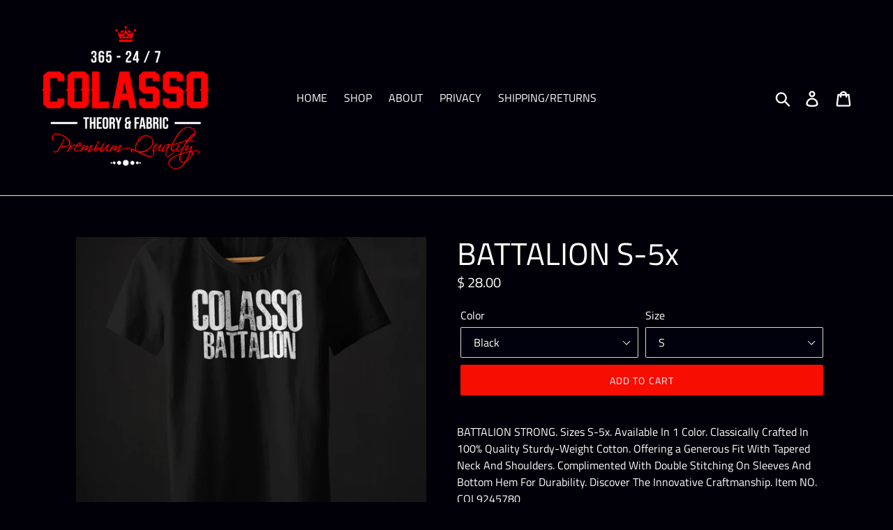

--- FILE ---
content_type: text/html; charset=utf-8
request_url: https://www.colasso.net/products/battalion-s-5x
body_size: 17547
content:
<!doctype html>
<!--[if IE 9]> <html class="ie9 no-js" lang="en"> <![endif]-->
<!--[if (gt IE 9)|!(IE)]><!--> <html class="no-js" lang="en"> <!--<![endif]-->
<head>
  <meta charset="utf-8">
  <meta http-equiv="X-UA-Compatible" content="IE=edge,chrome=1">
  <meta name="viewport" content="width=device-width,initial-scale=1">
  <meta name="theme-color" content="#f80d03">
  <link rel="canonical" href="https://www.colasso.net/products/battalion-s-5x"><link rel="shortcut icon" href="//www.colasso.net/cdn/shop/files/new_logo_black_32x32.png?v=1613721754" type="image/png"><title>BATTALION S-5x
&ndash; Colasso</title><meta name="description" content="BATTALION STRONG. Sizes S-5x. Available In 1 Color. Classically Crafted In 100% Quality Sturdy-Weight Cotton. Offering a Generous Fit With Tapered Neck And Shoulders. Complimented With Double Stitching On Sleeves And Bottom Hem For Durability. Discover The Innovative Craftmanship. Item NO. COL9245780 "><!-- /snippets/social-meta-tags.liquid -->




<meta property="og:site_name" content="Colasso">
<meta property="og:url" content="https://www.colasso.net/products/battalion-s-5x">
<meta property="og:title" content="BATTALION S-5x">
<meta property="og:type" content="product">
<meta property="og:description" content="BATTALION STRONG. Sizes S-5x. Available In 1 Color. Classically Crafted In 100% Quality Sturdy-Weight Cotton. Offering a Generous Fit With Tapered Neck And Shoulders. Complimented With Double Stitching On Sleeves And Bottom Hem For Durability. Discover The Innovative Craftmanship. Item NO. COL9245780 ">

  <meta property="og:price:amount" content="28.00">
  <meta property="og:price:currency" content="USD">

<meta property="og:image" content="http://www.colasso.net/cdn/shop/files/b482f9a1-9181-4f05-b5b3-1a53c3d79330_1200x1200.png?v=1760290082">
<meta property="og:image:secure_url" content="https://www.colasso.net/cdn/shop/files/b482f9a1-9181-4f05-b5b3-1a53c3d79330_1200x1200.png?v=1760290082">


  <meta name="twitter:site" content="@colasso365">

<meta name="twitter:card" content="summary_large_image">
<meta name="twitter:title" content="BATTALION S-5x">
<meta name="twitter:description" content="BATTALION STRONG. Sizes S-5x. Available In 1 Color. Classically Crafted In 100% Quality Sturdy-Weight Cotton. Offering a Generous Fit With Tapered Neck And Shoulders. Complimented With Double Stitching On Sleeves And Bottom Hem For Durability. Discover The Innovative Craftmanship. Item NO. COL9245780 ">


  <link href="//www.colasso.net/cdn/shop/t/6/assets/theme.scss.css?v=147576150776363239401760293695" rel="stylesheet" type="text/css" media="all" />

  <script>
    var theme = {
      strings: {
        addToCart: "Add to cart",
        soldOut: "Sold out",
        unavailable: "Unavailable",
        regularPrice: "Regular price",
        sale: "Sale",
        showMore: "Show More",
        showLess: "Show Less",
        addressError: "Error looking up that address",
        addressNoResults: "No results for that address",
        addressQueryLimit: "You have exceeded the Google API usage limit. Consider upgrading to a \u003ca href=\"https:\/\/developers.google.com\/maps\/premium\/usage-limits\"\u003ePremium Plan\u003c\/a\u003e.",
        authError: "There was a problem authenticating your Google Maps account.",
        newWindow: "Opens in a new window.",
        external: "Opens external website.",
        newWindowExternal: "Opens external website in a new window."
      },
      moneyFormat: "$ {{amount}}"
    }

    document.documentElement.className = document.documentElement.className.replace('no-js', 'js');
  </script>

  <!--[if (lte IE 9) ]><script src="//www.colasso.net/cdn/shop/t/6/assets/match-media.min.js?v=22265819453975888031533575555" type="text/javascript"></script><![endif]--><!--[if (gt IE 9)|!(IE)]><!--><script src="//www.colasso.net/cdn/shop/t/6/assets/lazysizes.js?v=68441465964607740661533575555" async="async"></script><!--<![endif]-->
  <!--[if lte IE 9]><script src="//www.colasso.net/cdn/shop/t/6/assets/lazysizes.min.js?v=165"></script><![endif]-->

  <!--[if (gt IE 9)|!(IE)]><!--><script src="//www.colasso.net/cdn/shop/t/6/assets/vendor.js?v=121857302354663160541533575556" defer="defer"></script><!--<![endif]-->
  <!--[if lte IE 9]><script src="//www.colasso.net/cdn/shop/t/6/assets/vendor.js?v=121857302354663160541533575556"></script><![endif]-->

  <!--[if (gt IE 9)|!(IE)]><!--><script src="//www.colasso.net/cdn/shop/t/6/assets/theme.js?v=34611478454016113181639150093" defer="defer"></script><!--<![endif]-->
  <!--[if lte IE 9]><script src="//www.colasso.net/cdn/shop/t/6/assets/theme.js?v=34611478454016113181639150093"></script><![endif]-->

  <script>window.performance && window.performance.mark && window.performance.mark('shopify.content_for_header.start');</script><meta id="shopify-digital-wallet" name="shopify-digital-wallet" content="/9068856/digital_wallets/dialog">
<meta name="shopify-checkout-api-token" content="01f5a9d3f621ed211671c546c3378c22">
<meta id="in-context-paypal-metadata" data-shop-id="9068856" data-venmo-supported="true" data-environment="production" data-locale="en_US" data-paypal-v4="true" data-currency="USD">
<link rel="alternate" type="application/json+oembed" href="https://www.colasso.net/products/battalion-s-5x.oembed">
<script async="async" src="/checkouts/internal/preloads.js?locale=en-US"></script>
<link rel="preconnect" href="https://shop.app" crossorigin="anonymous">
<script async="async" src="https://shop.app/checkouts/internal/preloads.js?locale=en-US&shop_id=9068856" crossorigin="anonymous"></script>
<script id="apple-pay-shop-capabilities" type="application/json">{"shopId":9068856,"countryCode":"US","currencyCode":"USD","merchantCapabilities":["supports3DS"],"merchantId":"gid:\/\/shopify\/Shop\/9068856","merchantName":"Colasso","requiredBillingContactFields":["postalAddress","email"],"requiredShippingContactFields":["postalAddress","email"],"shippingType":"shipping","supportedNetworks":["visa","masterCard","amex","discover","elo","jcb"],"total":{"type":"pending","label":"Colasso","amount":"1.00"},"shopifyPaymentsEnabled":true,"supportsSubscriptions":true}</script>
<script id="shopify-features" type="application/json">{"accessToken":"01f5a9d3f621ed211671c546c3378c22","betas":["rich-media-storefront-analytics"],"domain":"www.colasso.net","predictiveSearch":true,"shopId":9068856,"locale":"en"}</script>
<script>var Shopify = Shopify || {};
Shopify.shop = "colasso.myshopify.com";
Shopify.locale = "en";
Shopify.currency = {"active":"USD","rate":"1.0"};
Shopify.country = "US";
Shopify.theme = {"name":"Debut","id":32757448767,"schema_name":"Debut","schema_version":"7.1.0","theme_store_id":796,"role":"main"};
Shopify.theme.handle = "null";
Shopify.theme.style = {"id":null,"handle":null};
Shopify.cdnHost = "www.colasso.net/cdn";
Shopify.routes = Shopify.routes || {};
Shopify.routes.root = "/";</script>
<script type="module">!function(o){(o.Shopify=o.Shopify||{}).modules=!0}(window);</script>
<script>!function(o){function n(){var o=[];function n(){o.push(Array.prototype.slice.apply(arguments))}return n.q=o,n}var t=o.Shopify=o.Shopify||{};t.loadFeatures=n(),t.autoloadFeatures=n()}(window);</script>
<script>
  window.ShopifyPay = window.ShopifyPay || {};
  window.ShopifyPay.apiHost = "shop.app\/pay";
  window.ShopifyPay.redirectState = null;
</script>
<script id="shop-js-analytics" type="application/json">{"pageType":"product"}</script>
<script defer="defer" async type="module" src="//www.colasso.net/cdn/shopifycloud/shop-js/modules/v2/client.init-shop-cart-sync_BdyHc3Nr.en.esm.js"></script>
<script defer="defer" async type="module" src="//www.colasso.net/cdn/shopifycloud/shop-js/modules/v2/chunk.common_Daul8nwZ.esm.js"></script>
<script type="module">
  await import("//www.colasso.net/cdn/shopifycloud/shop-js/modules/v2/client.init-shop-cart-sync_BdyHc3Nr.en.esm.js");
await import("//www.colasso.net/cdn/shopifycloud/shop-js/modules/v2/chunk.common_Daul8nwZ.esm.js");

  window.Shopify.SignInWithShop?.initShopCartSync?.({"fedCMEnabled":true,"windoidEnabled":true});

</script>
<script>
  window.Shopify = window.Shopify || {};
  if (!window.Shopify.featureAssets) window.Shopify.featureAssets = {};
  window.Shopify.featureAssets['shop-js'] = {"shop-cart-sync":["modules/v2/client.shop-cart-sync_QYOiDySF.en.esm.js","modules/v2/chunk.common_Daul8nwZ.esm.js"],"init-fed-cm":["modules/v2/client.init-fed-cm_DchLp9rc.en.esm.js","modules/v2/chunk.common_Daul8nwZ.esm.js"],"shop-button":["modules/v2/client.shop-button_OV7bAJc5.en.esm.js","modules/v2/chunk.common_Daul8nwZ.esm.js"],"init-windoid":["modules/v2/client.init-windoid_DwxFKQ8e.en.esm.js","modules/v2/chunk.common_Daul8nwZ.esm.js"],"shop-cash-offers":["modules/v2/client.shop-cash-offers_DWtL6Bq3.en.esm.js","modules/v2/chunk.common_Daul8nwZ.esm.js","modules/v2/chunk.modal_CQq8HTM6.esm.js"],"shop-toast-manager":["modules/v2/client.shop-toast-manager_CX9r1SjA.en.esm.js","modules/v2/chunk.common_Daul8nwZ.esm.js"],"init-shop-email-lookup-coordinator":["modules/v2/client.init-shop-email-lookup-coordinator_UhKnw74l.en.esm.js","modules/v2/chunk.common_Daul8nwZ.esm.js"],"pay-button":["modules/v2/client.pay-button_DzxNnLDY.en.esm.js","modules/v2/chunk.common_Daul8nwZ.esm.js"],"avatar":["modules/v2/client.avatar_BTnouDA3.en.esm.js"],"init-shop-cart-sync":["modules/v2/client.init-shop-cart-sync_BdyHc3Nr.en.esm.js","modules/v2/chunk.common_Daul8nwZ.esm.js"],"shop-login-button":["modules/v2/client.shop-login-button_D8B466_1.en.esm.js","modules/v2/chunk.common_Daul8nwZ.esm.js","modules/v2/chunk.modal_CQq8HTM6.esm.js"],"init-customer-accounts-sign-up":["modules/v2/client.init-customer-accounts-sign-up_C8fpPm4i.en.esm.js","modules/v2/client.shop-login-button_D8B466_1.en.esm.js","modules/v2/chunk.common_Daul8nwZ.esm.js","modules/v2/chunk.modal_CQq8HTM6.esm.js"],"init-shop-for-new-customer-accounts":["modules/v2/client.init-shop-for-new-customer-accounts_CVTO0Ztu.en.esm.js","modules/v2/client.shop-login-button_D8B466_1.en.esm.js","modules/v2/chunk.common_Daul8nwZ.esm.js","modules/v2/chunk.modal_CQq8HTM6.esm.js"],"init-customer-accounts":["modules/v2/client.init-customer-accounts_dRgKMfrE.en.esm.js","modules/v2/client.shop-login-button_D8B466_1.en.esm.js","modules/v2/chunk.common_Daul8nwZ.esm.js","modules/v2/chunk.modal_CQq8HTM6.esm.js"],"shop-follow-button":["modules/v2/client.shop-follow-button_CkZpjEct.en.esm.js","modules/v2/chunk.common_Daul8nwZ.esm.js","modules/v2/chunk.modal_CQq8HTM6.esm.js"],"lead-capture":["modules/v2/client.lead-capture_BntHBhfp.en.esm.js","modules/v2/chunk.common_Daul8nwZ.esm.js","modules/v2/chunk.modal_CQq8HTM6.esm.js"],"checkout-modal":["modules/v2/client.checkout-modal_CfxcYbTm.en.esm.js","modules/v2/chunk.common_Daul8nwZ.esm.js","modules/v2/chunk.modal_CQq8HTM6.esm.js"],"shop-login":["modules/v2/client.shop-login_Da4GZ2H6.en.esm.js","modules/v2/chunk.common_Daul8nwZ.esm.js","modules/v2/chunk.modal_CQq8HTM6.esm.js"],"payment-terms":["modules/v2/client.payment-terms_MV4M3zvL.en.esm.js","modules/v2/chunk.common_Daul8nwZ.esm.js","modules/v2/chunk.modal_CQq8HTM6.esm.js"]};
</script>
<script id="__st">var __st={"a":9068856,"offset":-18000,"reqid":"40f2cac1-a1a9-42cb-bc43-8e9588baa468-1768988496","pageurl":"www.colasso.net\/products\/battalion-s-5x","u":"e01bf4d83289","p":"product","rtyp":"product","rid":7980433342534};</script>
<script>window.ShopifyPaypalV4VisibilityTracking = true;</script>
<script id="captcha-bootstrap">!function(){'use strict';const t='contact',e='account',n='new_comment',o=[[t,t],['blogs',n],['comments',n],[t,'customer']],c=[[e,'customer_login'],[e,'guest_login'],[e,'recover_customer_password'],[e,'create_customer']],r=t=>t.map((([t,e])=>`form[action*='/${t}']:not([data-nocaptcha='true']) input[name='form_type'][value='${e}']`)).join(','),a=t=>()=>t?[...document.querySelectorAll(t)].map((t=>t.form)):[];function s(){const t=[...o],e=r(t);return a(e)}const i='password',u='form_key',d=['recaptcha-v3-token','g-recaptcha-response','h-captcha-response',i],f=()=>{try{return window.sessionStorage}catch{return}},m='__shopify_v',_=t=>t.elements[u];function p(t,e,n=!1){try{const o=window.sessionStorage,c=JSON.parse(o.getItem(e)),{data:r}=function(t){const{data:e,action:n}=t;return t[m]||n?{data:e,action:n}:{data:t,action:n}}(c);for(const[e,n]of Object.entries(r))t.elements[e]&&(t.elements[e].value=n);n&&o.removeItem(e)}catch(o){console.error('form repopulation failed',{error:o})}}const l='form_type',E='cptcha';function T(t){t.dataset[E]=!0}const w=window,h=w.document,L='Shopify',v='ce_forms',y='captcha';let A=!1;((t,e)=>{const n=(g='f06e6c50-85a8-45c8-87d0-21a2b65856fe',I='https://cdn.shopify.com/shopifycloud/storefront-forms-hcaptcha/ce_storefront_forms_captcha_hcaptcha.v1.5.2.iife.js',D={infoText:'Protected by hCaptcha',privacyText:'Privacy',termsText:'Terms'},(t,e,n)=>{const o=w[L][v],c=o.bindForm;if(c)return c(t,g,e,D).then(n);var r;o.q.push([[t,g,e,D],n]),r=I,A||(h.body.append(Object.assign(h.createElement('script'),{id:'captcha-provider',async:!0,src:r})),A=!0)});var g,I,D;w[L]=w[L]||{},w[L][v]=w[L][v]||{},w[L][v].q=[],w[L][y]=w[L][y]||{},w[L][y].protect=function(t,e){n(t,void 0,e),T(t)},Object.freeze(w[L][y]),function(t,e,n,w,h,L){const[v,y,A,g]=function(t,e,n){const i=e?o:[],u=t?c:[],d=[...i,...u],f=r(d),m=r(i),_=r(d.filter((([t,e])=>n.includes(e))));return[a(f),a(m),a(_),s()]}(w,h,L),I=t=>{const e=t.target;return e instanceof HTMLFormElement?e:e&&e.form},D=t=>v().includes(t);t.addEventListener('submit',(t=>{const e=I(t);if(!e)return;const n=D(e)&&!e.dataset.hcaptchaBound&&!e.dataset.recaptchaBound,o=_(e),c=g().includes(e)&&(!o||!o.value);(n||c)&&t.preventDefault(),c&&!n&&(function(t){try{if(!f())return;!function(t){const e=f();if(!e)return;const n=_(t);if(!n)return;const o=n.value;o&&e.removeItem(o)}(t);const e=Array.from(Array(32),(()=>Math.random().toString(36)[2])).join('');!function(t,e){_(t)||t.append(Object.assign(document.createElement('input'),{type:'hidden',name:u})),t.elements[u].value=e}(t,e),function(t,e){const n=f();if(!n)return;const o=[...t.querySelectorAll(`input[type='${i}']`)].map((({name:t})=>t)),c=[...d,...o],r={};for(const[a,s]of new FormData(t).entries())c.includes(a)||(r[a]=s);n.setItem(e,JSON.stringify({[m]:1,action:t.action,data:r}))}(t,e)}catch(e){console.error('failed to persist form',e)}}(e),e.submit())}));const S=(t,e)=>{t&&!t.dataset[E]&&(n(t,e.some((e=>e===t))),T(t))};for(const o of['focusin','change'])t.addEventListener(o,(t=>{const e=I(t);D(e)&&S(e,y())}));const B=e.get('form_key'),M=e.get(l),P=B&&M;t.addEventListener('DOMContentLoaded',(()=>{const t=y();if(P)for(const e of t)e.elements[l].value===M&&p(e,B);[...new Set([...A(),...v().filter((t=>'true'===t.dataset.shopifyCaptcha))])].forEach((e=>S(e,t)))}))}(h,new URLSearchParams(w.location.search),n,t,e,['guest_login'])})(!0,!0)}();</script>
<script integrity="sha256-4kQ18oKyAcykRKYeNunJcIwy7WH5gtpwJnB7kiuLZ1E=" data-source-attribution="shopify.loadfeatures" defer="defer" src="//www.colasso.net/cdn/shopifycloud/storefront/assets/storefront/load_feature-a0a9edcb.js" crossorigin="anonymous"></script>
<script crossorigin="anonymous" defer="defer" src="//www.colasso.net/cdn/shopifycloud/storefront/assets/shopify_pay/storefront-65b4c6d7.js?v=20250812"></script>
<script data-source-attribution="shopify.dynamic_checkout.dynamic.init">var Shopify=Shopify||{};Shopify.PaymentButton=Shopify.PaymentButton||{isStorefrontPortableWallets:!0,init:function(){window.Shopify.PaymentButton.init=function(){};var t=document.createElement("script");t.src="https://www.colasso.net/cdn/shopifycloud/portable-wallets/latest/portable-wallets.en.js",t.type="module",document.head.appendChild(t)}};
</script>
<script data-source-attribution="shopify.dynamic_checkout.buyer_consent">
  function portableWalletsHideBuyerConsent(e){var t=document.getElementById("shopify-buyer-consent"),n=document.getElementById("shopify-subscription-policy-button");t&&n&&(t.classList.add("hidden"),t.setAttribute("aria-hidden","true"),n.removeEventListener("click",e))}function portableWalletsShowBuyerConsent(e){var t=document.getElementById("shopify-buyer-consent"),n=document.getElementById("shopify-subscription-policy-button");t&&n&&(t.classList.remove("hidden"),t.removeAttribute("aria-hidden"),n.addEventListener("click",e))}window.Shopify?.PaymentButton&&(window.Shopify.PaymentButton.hideBuyerConsent=portableWalletsHideBuyerConsent,window.Shopify.PaymentButton.showBuyerConsent=portableWalletsShowBuyerConsent);
</script>
<script data-source-attribution="shopify.dynamic_checkout.cart.bootstrap">document.addEventListener("DOMContentLoaded",(function(){function t(){return document.querySelector("shopify-accelerated-checkout-cart, shopify-accelerated-checkout")}if(t())Shopify.PaymentButton.init();else{new MutationObserver((function(e,n){t()&&(Shopify.PaymentButton.init(),n.disconnect())})).observe(document.body,{childList:!0,subtree:!0})}}));
</script>
<link id="shopify-accelerated-checkout-styles" rel="stylesheet" media="screen" href="https://www.colasso.net/cdn/shopifycloud/portable-wallets/latest/accelerated-checkout-backwards-compat.css" crossorigin="anonymous">
<style id="shopify-accelerated-checkout-cart">
        #shopify-buyer-consent {
  margin-top: 1em;
  display: inline-block;
  width: 100%;
}

#shopify-buyer-consent.hidden {
  display: none;
}

#shopify-subscription-policy-button {
  background: none;
  border: none;
  padding: 0;
  text-decoration: underline;
  font-size: inherit;
  cursor: pointer;
}

#shopify-subscription-policy-button::before {
  box-shadow: none;
}

      </style>

<script>window.performance && window.performance.mark && window.performance.mark('shopify.content_for_header.end');</script>
<link href="https://monorail-edge.shopifysvc.com" rel="dns-prefetch">
<script>(function(){if ("sendBeacon" in navigator && "performance" in window) {try {var session_token_from_headers = performance.getEntriesByType('navigation')[0].serverTiming.find(x => x.name == '_s').description;} catch {var session_token_from_headers = undefined;}var session_cookie_matches = document.cookie.match(/_shopify_s=([^;]*)/);var session_token_from_cookie = session_cookie_matches && session_cookie_matches.length === 2 ? session_cookie_matches[1] : "";var session_token = session_token_from_headers || session_token_from_cookie || "";function handle_abandonment_event(e) {var entries = performance.getEntries().filter(function(entry) {return /monorail-edge.shopifysvc.com/.test(entry.name);});if (!window.abandonment_tracked && entries.length === 0) {window.abandonment_tracked = true;var currentMs = Date.now();var navigation_start = performance.timing.navigationStart;var payload = {shop_id: 9068856,url: window.location.href,navigation_start,duration: currentMs - navigation_start,session_token,page_type: "product"};window.navigator.sendBeacon("https://monorail-edge.shopifysvc.com/v1/produce", JSON.stringify({schema_id: "online_store_buyer_site_abandonment/1.1",payload: payload,metadata: {event_created_at_ms: currentMs,event_sent_at_ms: currentMs}}));}}window.addEventListener('pagehide', handle_abandonment_event);}}());</script>
<script id="web-pixels-manager-setup">(function e(e,d,r,n,o){if(void 0===o&&(o={}),!Boolean(null===(a=null===(i=window.Shopify)||void 0===i?void 0:i.analytics)||void 0===a?void 0:a.replayQueue)){var i,a;window.Shopify=window.Shopify||{};var t=window.Shopify;t.analytics=t.analytics||{};var s=t.analytics;s.replayQueue=[],s.publish=function(e,d,r){return s.replayQueue.push([e,d,r]),!0};try{self.performance.mark("wpm:start")}catch(e){}var l=function(){var e={modern:/Edge?\/(1{2}[4-9]|1[2-9]\d|[2-9]\d{2}|\d{4,})\.\d+(\.\d+|)|Firefox\/(1{2}[4-9]|1[2-9]\d|[2-9]\d{2}|\d{4,})\.\d+(\.\d+|)|Chrom(ium|e)\/(9{2}|\d{3,})\.\d+(\.\d+|)|(Maci|X1{2}).+ Version\/(15\.\d+|(1[6-9]|[2-9]\d|\d{3,})\.\d+)([,.]\d+|)( \(\w+\)|)( Mobile\/\w+|) Safari\/|Chrome.+OPR\/(9{2}|\d{3,})\.\d+\.\d+|(CPU[ +]OS|iPhone[ +]OS|CPU[ +]iPhone|CPU IPhone OS|CPU iPad OS)[ +]+(15[._]\d+|(1[6-9]|[2-9]\d|\d{3,})[._]\d+)([._]\d+|)|Android:?[ /-](13[3-9]|1[4-9]\d|[2-9]\d{2}|\d{4,})(\.\d+|)(\.\d+|)|Android.+Firefox\/(13[5-9]|1[4-9]\d|[2-9]\d{2}|\d{4,})\.\d+(\.\d+|)|Android.+Chrom(ium|e)\/(13[3-9]|1[4-9]\d|[2-9]\d{2}|\d{4,})\.\d+(\.\d+|)|SamsungBrowser\/([2-9]\d|\d{3,})\.\d+/,legacy:/Edge?\/(1[6-9]|[2-9]\d|\d{3,})\.\d+(\.\d+|)|Firefox\/(5[4-9]|[6-9]\d|\d{3,})\.\d+(\.\d+|)|Chrom(ium|e)\/(5[1-9]|[6-9]\d|\d{3,})\.\d+(\.\d+|)([\d.]+$|.*Safari\/(?![\d.]+ Edge\/[\d.]+$))|(Maci|X1{2}).+ Version\/(10\.\d+|(1[1-9]|[2-9]\d|\d{3,})\.\d+)([,.]\d+|)( \(\w+\)|)( Mobile\/\w+|) Safari\/|Chrome.+OPR\/(3[89]|[4-9]\d|\d{3,})\.\d+\.\d+|(CPU[ +]OS|iPhone[ +]OS|CPU[ +]iPhone|CPU IPhone OS|CPU iPad OS)[ +]+(10[._]\d+|(1[1-9]|[2-9]\d|\d{3,})[._]\d+)([._]\d+|)|Android:?[ /-](13[3-9]|1[4-9]\d|[2-9]\d{2}|\d{4,})(\.\d+|)(\.\d+|)|Mobile Safari.+OPR\/([89]\d|\d{3,})\.\d+\.\d+|Android.+Firefox\/(13[5-9]|1[4-9]\d|[2-9]\d{2}|\d{4,})\.\d+(\.\d+|)|Android.+Chrom(ium|e)\/(13[3-9]|1[4-9]\d|[2-9]\d{2}|\d{4,})\.\d+(\.\d+|)|Android.+(UC? ?Browser|UCWEB|U3)[ /]?(15\.([5-9]|\d{2,})|(1[6-9]|[2-9]\d|\d{3,})\.\d+)\.\d+|SamsungBrowser\/(5\.\d+|([6-9]|\d{2,})\.\d+)|Android.+MQ{2}Browser\/(14(\.(9|\d{2,})|)|(1[5-9]|[2-9]\d|\d{3,})(\.\d+|))(\.\d+|)|K[Aa][Ii]OS\/(3\.\d+|([4-9]|\d{2,})\.\d+)(\.\d+|)/},d=e.modern,r=e.legacy,n=navigator.userAgent;return n.match(d)?"modern":n.match(r)?"legacy":"unknown"}(),u="modern"===l?"modern":"legacy",c=(null!=n?n:{modern:"",legacy:""})[u],f=function(e){return[e.baseUrl,"/wpm","/b",e.hashVersion,"modern"===e.buildTarget?"m":"l",".js"].join("")}({baseUrl:d,hashVersion:r,buildTarget:u}),m=function(e){var d=e.version,r=e.bundleTarget,n=e.surface,o=e.pageUrl,i=e.monorailEndpoint;return{emit:function(e){var a=e.status,t=e.errorMsg,s=(new Date).getTime(),l=JSON.stringify({metadata:{event_sent_at_ms:s},events:[{schema_id:"web_pixels_manager_load/3.1",payload:{version:d,bundle_target:r,page_url:o,status:a,surface:n,error_msg:t},metadata:{event_created_at_ms:s}}]});if(!i)return console&&console.warn&&console.warn("[Web Pixels Manager] No Monorail endpoint provided, skipping logging."),!1;try{return self.navigator.sendBeacon.bind(self.navigator)(i,l)}catch(e){}var u=new XMLHttpRequest;try{return u.open("POST",i,!0),u.setRequestHeader("Content-Type","text/plain"),u.send(l),!0}catch(e){return console&&console.warn&&console.warn("[Web Pixels Manager] Got an unhandled error while logging to Monorail."),!1}}}}({version:r,bundleTarget:l,surface:e.surface,pageUrl:self.location.href,monorailEndpoint:e.monorailEndpoint});try{o.browserTarget=l,function(e){var d=e.src,r=e.async,n=void 0===r||r,o=e.onload,i=e.onerror,a=e.sri,t=e.scriptDataAttributes,s=void 0===t?{}:t,l=document.createElement("script"),u=document.querySelector("head"),c=document.querySelector("body");if(l.async=n,l.src=d,a&&(l.integrity=a,l.crossOrigin="anonymous"),s)for(var f in s)if(Object.prototype.hasOwnProperty.call(s,f))try{l.dataset[f]=s[f]}catch(e){}if(o&&l.addEventListener("load",o),i&&l.addEventListener("error",i),u)u.appendChild(l);else{if(!c)throw new Error("Did not find a head or body element to append the script");c.appendChild(l)}}({src:f,async:!0,onload:function(){if(!function(){var e,d;return Boolean(null===(d=null===(e=window.Shopify)||void 0===e?void 0:e.analytics)||void 0===d?void 0:d.initialized)}()){var d=window.webPixelsManager.init(e)||void 0;if(d){var r=window.Shopify.analytics;r.replayQueue.forEach((function(e){var r=e[0],n=e[1],o=e[2];d.publishCustomEvent(r,n,o)})),r.replayQueue=[],r.publish=d.publishCustomEvent,r.visitor=d.visitor,r.initialized=!0}}},onerror:function(){return m.emit({status:"failed",errorMsg:"".concat(f," has failed to load")})},sri:function(e){var d=/^sha384-[A-Za-z0-9+/=]+$/;return"string"==typeof e&&d.test(e)}(c)?c:"",scriptDataAttributes:o}),m.emit({status:"loading"})}catch(e){m.emit({status:"failed",errorMsg:(null==e?void 0:e.message)||"Unknown error"})}}})({shopId: 9068856,storefrontBaseUrl: "https://www.colasso.net",extensionsBaseUrl: "https://extensions.shopifycdn.com/cdn/shopifycloud/web-pixels-manager",monorailEndpoint: "https://monorail-edge.shopifysvc.com/unstable/produce_batch",surface: "storefront-renderer",enabledBetaFlags: ["2dca8a86"],webPixelsConfigList: [{"id":"89817158","eventPayloadVersion":"v1","runtimeContext":"LAX","scriptVersion":"1","type":"CUSTOM","privacyPurposes":["ANALYTICS"],"name":"Google Analytics tag (migrated)"},{"id":"shopify-app-pixel","configuration":"{}","eventPayloadVersion":"v1","runtimeContext":"STRICT","scriptVersion":"0450","apiClientId":"shopify-pixel","type":"APP","privacyPurposes":["ANALYTICS","MARKETING"]},{"id":"shopify-custom-pixel","eventPayloadVersion":"v1","runtimeContext":"LAX","scriptVersion":"0450","apiClientId":"shopify-pixel","type":"CUSTOM","privacyPurposes":["ANALYTICS","MARKETING"]}],isMerchantRequest: false,initData: {"shop":{"name":"Colasso","paymentSettings":{"currencyCode":"USD"},"myshopifyDomain":"colasso.myshopify.com","countryCode":"US","storefrontUrl":"https:\/\/www.colasso.net"},"customer":null,"cart":null,"checkout":null,"productVariants":[{"price":{"amount":28.0,"currencyCode":"USD"},"product":{"title":"BATTALION S-5x","vendor":"COLASSO","id":"7980433342534","untranslatedTitle":"BATTALION S-5x","url":"\/products\/battalion-s-5x","type":"T SHIRT"},"id":"43904656703558","image":{"src":"\/\/www.colasso.net\/cdn\/shop\/files\/b482f9a1-9181-4f05-b5b3-1a53c3d79330.png?v=1760290082"},"sku":"351450-2-1","title":"Black \/ S","untranslatedTitle":"Black \/ S"},{"price":{"amount":28.0,"currencyCode":"USD"},"product":{"title":"BATTALION S-5x","vendor":"COLASSO","id":"7980433342534","untranslatedTitle":"BATTALION S-5x","url":"\/products\/battalion-s-5x","type":"T SHIRT"},"id":"43904656736326","image":{"src":"\/\/www.colasso.net\/cdn\/shop\/files\/b482f9a1-9181-4f05-b5b3-1a53c3d79330.png?v=1760290082"},"sku":"351450-2-3","title":"Black \/ M","untranslatedTitle":"Black \/ M"},{"price":{"amount":28.0,"currencyCode":"USD"},"product":{"title":"BATTALION S-5x","vendor":"COLASSO","id":"7980433342534","untranslatedTitle":"BATTALION S-5x","url":"\/products\/battalion-s-5x","type":"T SHIRT"},"id":"43904656769094","image":{"src":"\/\/www.colasso.net\/cdn\/shop\/files\/b482f9a1-9181-4f05-b5b3-1a53c3d79330.png?v=1760290082"},"sku":"351450-2-4","title":"Black \/ L","untranslatedTitle":"Black \/ L"},{"price":{"amount":28.0,"currencyCode":"USD"},"product":{"title":"BATTALION S-5x","vendor":"COLASSO","id":"7980433342534","untranslatedTitle":"BATTALION S-5x","url":"\/products\/battalion-s-5x","type":"T SHIRT"},"id":"43904656801862","image":{"src":"\/\/www.colasso.net\/cdn\/shop\/files\/b482f9a1-9181-4f05-b5b3-1a53c3d79330.png?v=1760290082"},"sku":"351450-2-5","title":"Black \/ XL","untranslatedTitle":"Black \/ XL"},{"price":{"amount":28.0,"currencyCode":"USD"},"product":{"title":"BATTALION S-5x","vendor":"COLASSO","id":"7980433342534","untranslatedTitle":"BATTALION S-5x","url":"\/products\/battalion-s-5x","type":"T SHIRT"},"id":"43904656834630","image":{"src":"\/\/www.colasso.net\/cdn\/shop\/files\/b482f9a1-9181-4f05-b5b3-1a53c3d79330.png?v=1760290082"},"sku":"351450-2-6","title":"Black \/ 2XL","untranslatedTitle":"Black \/ 2XL"},{"price":{"amount":28.0,"currencyCode":"USD"},"product":{"title":"BATTALION S-5x","vendor":"COLASSO","id":"7980433342534","untranslatedTitle":"BATTALION S-5x","url":"\/products\/battalion-s-5x","type":"T SHIRT"},"id":"43904656867398","image":{"src":"\/\/www.colasso.net\/cdn\/shop\/files\/b482f9a1-9181-4f05-b5b3-1a53c3d79330.png?v=1760290082"},"sku":"351450-2-7","title":"Black \/ 3XL","untranslatedTitle":"Black \/ 3XL"},{"price":{"amount":28.0,"currencyCode":"USD"},"product":{"title":"BATTALION S-5x","vendor":"COLASSO","id":"7980433342534","untranslatedTitle":"BATTALION S-5x","url":"\/products\/battalion-s-5x","type":"T SHIRT"},"id":"43904656900166","image":{"src":"\/\/www.colasso.net\/cdn\/shop\/files\/b482f9a1-9181-4f05-b5b3-1a53c3d79330.png?v=1760290082"},"sku":"351450-2-8","title":"Black \/ 4XL","untranslatedTitle":"Black \/ 4XL"},{"price":{"amount":28.0,"currencyCode":"USD"},"product":{"title":"BATTALION S-5x","vendor":"COLASSO","id":"7980433342534","untranslatedTitle":"BATTALION S-5x","url":"\/products\/battalion-s-5x","type":"T SHIRT"},"id":"43904656932934","image":{"src":"\/\/www.colasso.net\/cdn\/shop\/files\/b482f9a1-9181-4f05-b5b3-1a53c3d79330.png?v=1760290082"},"sku":"351450-2-9","title":"Black \/ 5XL","untranslatedTitle":"Black \/ 5XL"}],"purchasingCompany":null},},"https://www.colasso.net/cdn","fcfee988w5aeb613cpc8e4bc33m6693e112",{"modern":"","legacy":""},{"shopId":"9068856","storefrontBaseUrl":"https:\/\/www.colasso.net","extensionBaseUrl":"https:\/\/extensions.shopifycdn.com\/cdn\/shopifycloud\/web-pixels-manager","surface":"storefront-renderer","enabledBetaFlags":"[\"2dca8a86\"]","isMerchantRequest":"false","hashVersion":"fcfee988w5aeb613cpc8e4bc33m6693e112","publish":"custom","events":"[[\"page_viewed\",{}],[\"product_viewed\",{\"productVariant\":{\"price\":{\"amount\":28.0,\"currencyCode\":\"USD\"},\"product\":{\"title\":\"BATTALION S-5x\",\"vendor\":\"COLASSO\",\"id\":\"7980433342534\",\"untranslatedTitle\":\"BATTALION S-5x\",\"url\":\"\/products\/battalion-s-5x\",\"type\":\"T SHIRT\"},\"id\":\"43904656703558\",\"image\":{\"src\":\"\/\/www.colasso.net\/cdn\/shop\/files\/b482f9a1-9181-4f05-b5b3-1a53c3d79330.png?v=1760290082\"},\"sku\":\"351450-2-1\",\"title\":\"Black \/ S\",\"untranslatedTitle\":\"Black \/ S\"}}]]"});</script><script>
  window.ShopifyAnalytics = window.ShopifyAnalytics || {};
  window.ShopifyAnalytics.meta = window.ShopifyAnalytics.meta || {};
  window.ShopifyAnalytics.meta.currency = 'USD';
  var meta = {"product":{"id":7980433342534,"gid":"gid:\/\/shopify\/Product\/7980433342534","vendor":"COLASSO","type":"T SHIRT","handle":"battalion-s-5x","variants":[{"id":43904656703558,"price":2800,"name":"BATTALION S-5x - Black \/ S","public_title":"Black \/ S","sku":"351450-2-1"},{"id":43904656736326,"price":2800,"name":"BATTALION S-5x - Black \/ M","public_title":"Black \/ M","sku":"351450-2-3"},{"id":43904656769094,"price":2800,"name":"BATTALION S-5x - Black \/ L","public_title":"Black \/ L","sku":"351450-2-4"},{"id":43904656801862,"price":2800,"name":"BATTALION S-5x - Black \/ XL","public_title":"Black \/ XL","sku":"351450-2-5"},{"id":43904656834630,"price":2800,"name":"BATTALION S-5x - Black \/ 2XL","public_title":"Black \/ 2XL","sku":"351450-2-6"},{"id":43904656867398,"price":2800,"name":"BATTALION S-5x - Black \/ 3XL","public_title":"Black \/ 3XL","sku":"351450-2-7"},{"id":43904656900166,"price":2800,"name":"BATTALION S-5x - Black \/ 4XL","public_title":"Black \/ 4XL","sku":"351450-2-8"},{"id":43904656932934,"price":2800,"name":"BATTALION S-5x - Black \/ 5XL","public_title":"Black \/ 5XL","sku":"351450-2-9"}],"remote":false},"page":{"pageType":"product","resourceType":"product","resourceId":7980433342534,"requestId":"40f2cac1-a1a9-42cb-bc43-8e9588baa468-1768988496"}};
  for (var attr in meta) {
    window.ShopifyAnalytics.meta[attr] = meta[attr];
  }
</script>
<script class="analytics">
  (function () {
    var customDocumentWrite = function(content) {
      var jquery = null;

      if (window.jQuery) {
        jquery = window.jQuery;
      } else if (window.Checkout && window.Checkout.$) {
        jquery = window.Checkout.$;
      }

      if (jquery) {
        jquery('body').append(content);
      }
    };

    var hasLoggedConversion = function(token) {
      if (token) {
        return document.cookie.indexOf('loggedConversion=' + token) !== -1;
      }
      return false;
    }

    var setCookieIfConversion = function(token) {
      if (token) {
        var twoMonthsFromNow = new Date(Date.now());
        twoMonthsFromNow.setMonth(twoMonthsFromNow.getMonth() + 2);

        document.cookie = 'loggedConversion=' + token + '; expires=' + twoMonthsFromNow;
      }
    }

    var trekkie = window.ShopifyAnalytics.lib = window.trekkie = window.trekkie || [];
    if (trekkie.integrations) {
      return;
    }
    trekkie.methods = [
      'identify',
      'page',
      'ready',
      'track',
      'trackForm',
      'trackLink'
    ];
    trekkie.factory = function(method) {
      return function() {
        var args = Array.prototype.slice.call(arguments);
        args.unshift(method);
        trekkie.push(args);
        return trekkie;
      };
    };
    for (var i = 0; i < trekkie.methods.length; i++) {
      var key = trekkie.methods[i];
      trekkie[key] = trekkie.factory(key);
    }
    trekkie.load = function(config) {
      trekkie.config = config || {};
      trekkie.config.initialDocumentCookie = document.cookie;
      var first = document.getElementsByTagName('script')[0];
      var script = document.createElement('script');
      script.type = 'text/javascript';
      script.onerror = function(e) {
        var scriptFallback = document.createElement('script');
        scriptFallback.type = 'text/javascript';
        scriptFallback.onerror = function(error) {
                var Monorail = {
      produce: function produce(monorailDomain, schemaId, payload) {
        var currentMs = new Date().getTime();
        var event = {
          schema_id: schemaId,
          payload: payload,
          metadata: {
            event_created_at_ms: currentMs,
            event_sent_at_ms: currentMs
          }
        };
        return Monorail.sendRequest("https://" + monorailDomain + "/v1/produce", JSON.stringify(event));
      },
      sendRequest: function sendRequest(endpointUrl, payload) {
        // Try the sendBeacon API
        if (window && window.navigator && typeof window.navigator.sendBeacon === 'function' && typeof window.Blob === 'function' && !Monorail.isIos12()) {
          var blobData = new window.Blob([payload], {
            type: 'text/plain'
          });

          if (window.navigator.sendBeacon(endpointUrl, blobData)) {
            return true;
          } // sendBeacon was not successful

        } // XHR beacon

        var xhr = new XMLHttpRequest();

        try {
          xhr.open('POST', endpointUrl);
          xhr.setRequestHeader('Content-Type', 'text/plain');
          xhr.send(payload);
        } catch (e) {
          console.log(e);
        }

        return false;
      },
      isIos12: function isIos12() {
        return window.navigator.userAgent.lastIndexOf('iPhone; CPU iPhone OS 12_') !== -1 || window.navigator.userAgent.lastIndexOf('iPad; CPU OS 12_') !== -1;
      }
    };
    Monorail.produce('monorail-edge.shopifysvc.com',
      'trekkie_storefront_load_errors/1.1',
      {shop_id: 9068856,
      theme_id: 32757448767,
      app_name: "storefront",
      context_url: window.location.href,
      source_url: "//www.colasso.net/cdn/s/trekkie.storefront.cd680fe47e6c39ca5d5df5f0a32d569bc48c0f27.min.js"});

        };
        scriptFallback.async = true;
        scriptFallback.src = '//www.colasso.net/cdn/s/trekkie.storefront.cd680fe47e6c39ca5d5df5f0a32d569bc48c0f27.min.js';
        first.parentNode.insertBefore(scriptFallback, first);
      };
      script.async = true;
      script.src = '//www.colasso.net/cdn/s/trekkie.storefront.cd680fe47e6c39ca5d5df5f0a32d569bc48c0f27.min.js';
      first.parentNode.insertBefore(script, first);
    };
    trekkie.load(
      {"Trekkie":{"appName":"storefront","development":false,"defaultAttributes":{"shopId":9068856,"isMerchantRequest":null,"themeId":32757448767,"themeCityHash":"9512065870867254429","contentLanguage":"en","currency":"USD","eventMetadataId":"90850526-bef6-42f3-8cbe-2bab2d447980"},"isServerSideCookieWritingEnabled":true,"monorailRegion":"shop_domain","enabledBetaFlags":["65f19447"]},"Session Attribution":{},"S2S":{"facebookCapiEnabled":false,"source":"trekkie-storefront-renderer","apiClientId":580111}}
    );

    var loaded = false;
    trekkie.ready(function() {
      if (loaded) return;
      loaded = true;

      window.ShopifyAnalytics.lib = window.trekkie;

      var originalDocumentWrite = document.write;
      document.write = customDocumentWrite;
      try { window.ShopifyAnalytics.merchantGoogleAnalytics.call(this); } catch(error) {};
      document.write = originalDocumentWrite;

      window.ShopifyAnalytics.lib.page(null,{"pageType":"product","resourceType":"product","resourceId":7980433342534,"requestId":"40f2cac1-a1a9-42cb-bc43-8e9588baa468-1768988496","shopifyEmitted":true});

      var match = window.location.pathname.match(/checkouts\/(.+)\/(thank_you|post_purchase)/)
      var token = match? match[1]: undefined;
      if (!hasLoggedConversion(token)) {
        setCookieIfConversion(token);
        window.ShopifyAnalytics.lib.track("Viewed Product",{"currency":"USD","variantId":43904656703558,"productId":7980433342534,"productGid":"gid:\/\/shopify\/Product\/7980433342534","name":"BATTALION S-5x - Black \/ S","price":"28.00","sku":"351450-2-1","brand":"COLASSO","variant":"Black \/ S","category":"T SHIRT","nonInteraction":true,"remote":false},undefined,undefined,{"shopifyEmitted":true});
      window.ShopifyAnalytics.lib.track("monorail:\/\/trekkie_storefront_viewed_product\/1.1",{"currency":"USD","variantId":43904656703558,"productId":7980433342534,"productGid":"gid:\/\/shopify\/Product\/7980433342534","name":"BATTALION S-5x - Black \/ S","price":"28.00","sku":"351450-2-1","brand":"COLASSO","variant":"Black \/ S","category":"T SHIRT","nonInteraction":true,"remote":false,"referer":"https:\/\/www.colasso.net\/products\/battalion-s-5x"});
      }
    });


        var eventsListenerScript = document.createElement('script');
        eventsListenerScript.async = true;
        eventsListenerScript.src = "//www.colasso.net/cdn/shopifycloud/storefront/assets/shop_events_listener-3da45d37.js";
        document.getElementsByTagName('head')[0].appendChild(eventsListenerScript);

})();</script>
  <script>
  if (!window.ga || (window.ga && typeof window.ga !== 'function')) {
    window.ga = function ga() {
      (window.ga.q = window.ga.q || []).push(arguments);
      if (window.Shopify && window.Shopify.analytics && typeof window.Shopify.analytics.publish === 'function') {
        window.Shopify.analytics.publish("ga_stub_called", {}, {sendTo: "google_osp_migration"});
      }
      console.error("Shopify's Google Analytics stub called with:", Array.from(arguments), "\nSee https://help.shopify.com/manual/promoting-marketing/pixels/pixel-migration#google for more information.");
    };
    if (window.Shopify && window.Shopify.analytics && typeof window.Shopify.analytics.publish === 'function') {
      window.Shopify.analytics.publish("ga_stub_initialized", {}, {sendTo: "google_osp_migration"});
    }
  }
</script>
<script
  defer
  src="https://www.colasso.net/cdn/shopifycloud/perf-kit/shopify-perf-kit-3.0.4.min.js"
  data-application="storefront-renderer"
  data-shop-id="9068856"
  data-render-region="gcp-us-central1"
  data-page-type="product"
  data-theme-instance-id="32757448767"
  data-theme-name="Debut"
  data-theme-version="7.1.0"
  data-monorail-region="shop_domain"
  data-resource-timing-sampling-rate="10"
  data-shs="true"
  data-shs-beacon="true"
  data-shs-export-with-fetch="true"
  data-shs-logs-sample-rate="1"
  data-shs-beacon-endpoint="https://www.colasso.net/api/collect"
></script>
</head>

<body class="template-product">

  <a class="in-page-link visually-hidden skip-link" href="#MainContent">Skip to content</a>

  <div id="SearchDrawer" class="search-bar drawer drawer--top" role="dialog" aria-modal="true" aria-label="Search">
    <div class="search-bar__table">
      <div class="search-bar__table-cell search-bar__form-wrapper">
        <form class="search search-bar__form" action="/search" method="get" role="search">
          <input class="search__input search-bar__input" type="search" name="q" value="" placeholder="Search" aria-label="Search">
          <button class="search-bar__submit search__submit btn--link" type="submit">
            <svg aria-hidden="true" focusable="false" role="presentation" class="icon icon-search" viewBox="0 0 37 40"><path d="M35.6 36l-9.8-9.8c4.1-5.4 3.6-13.2-1.3-18.1-5.4-5.4-14.2-5.4-19.7 0-5.4 5.4-5.4 14.2 0 19.7 2.6 2.6 6.1 4.1 9.8 4.1 3 0 5.9-1 8.3-2.8l9.8 9.8c.4.4.9.6 1.4.6s1-.2 1.4-.6c.9-.9.9-2.1.1-2.9zm-20.9-8.2c-2.6 0-5.1-1-7-2.9-3.9-3.9-3.9-10.1 0-14C9.6 9 12.2 8 14.7 8s5.1 1 7 2.9c3.9 3.9 3.9 10.1 0 14-1.9 1.9-4.4 2.9-7 2.9z"/></svg>
            <span class="icon__fallback-text">Submit</span>
          </button>
        </form>
      </div>
      <div class="search-bar__table-cell text-right">
        <button type="button" class="btn--link search-bar__close js-drawer-close">
          <svg aria-hidden="true" focusable="false" role="presentation" class="icon icon-close" viewBox="0 0 37 40"><path d="M21.3 23l11-11c.8-.8.8-2 0-2.8-.8-.8-2-.8-2.8 0l-11 11-11-11c-.8-.8-2-.8-2.8 0-.8.8-.8 2 0 2.8l11 11-11 11c-.8.8-.8 2 0 2.8.4.4.9.6 1.4.6s1-.2 1.4-.6l11-11 11 11c.4.4.9.6 1.4.6s1-.2 1.4-.6c.8-.8.8-2 0-2.8l-11-11z"/></svg>
          <span class="icon__fallback-text">Close search</span>
        </button>
      </div>
    </div>
  </div>

  <div id="shopify-section-header" class="shopify-section">

<div data-section-id="header" data-section-type="header-section">
  

  <header class="site-header border-bottom logo--left" role="banner">
    <div class="grid grid--no-gutters grid--table site-header__mobile-nav">
      

      

      <div class="grid__item medium-up--one-quarter logo-align--left">
        
        
          <div class="h2 site-header__logo">
        
          
<a href="/" class="site-header__logo-image">
              
              <img class="lazyload js"
                   src="//www.colasso.net/cdn/shop/files/365_white_red_10x10_6125e6b1-a1ef-4620-9de7-4cf5b77c8283_300x300.png?v=1760293158"
                   data-src="//www.colasso.net/cdn/shop/files/365_white_red_10x10_6125e6b1-a1ef-4620-9de7-4cf5b77c8283_{width}x.png?v=1760293158"
                   data-widths="[180, 360, 540, 720, 900, 1080, 1296, 1512, 1728, 2048]"
                   data-aspectratio="1.0"
                   data-sizes="auto"
                   alt="Colasso"
                   style="max-width: 250px">
              <noscript>
                
                <img src="//www.colasso.net/cdn/shop/files/365_white_red_10x10_6125e6b1-a1ef-4620-9de7-4cf5b77c8283_250x.png?v=1760293158"
                     srcset="//www.colasso.net/cdn/shop/files/365_white_red_10x10_6125e6b1-a1ef-4620-9de7-4cf5b77c8283_250x.png?v=1760293158 1x, //www.colasso.net/cdn/shop/files/365_white_red_10x10_6125e6b1-a1ef-4620-9de7-4cf5b77c8283_250x@2x.png?v=1760293158 2x"
                     alt="Colasso"
                     style="max-width: 250px;">
              </noscript>
            </a>
          
        
          </div>
        
      </div>

      
        <nav class="grid__item medium-up--one-half small--hide" id="AccessibleNav" role="navigation">
          <ul class="site-nav list--inline " id="SiteNav">
  



    
      <li>
        <a href="/" class="site-nav__link site-nav__link--main">HOME</a>
      </li>
    
  



    
      <li>
        <a href="/collections/all" class="site-nav__link site-nav__link--main">SHOP</a>
      </li>
    
  



    
      <li>
        <a href="/pages/about-us" class="site-nav__link site-nav__link--main">ABOUT</a>
      </li>
    
  



    
      <li>
        <a href="/pages/privacy-policy" class="site-nav__link site-nav__link--main">PRIVACY</a>
      </li>
    
  



    
      <li>
        <a href="/pages/shipping-returns" class="site-nav__link site-nav__link--main">SHIPPING/RETURNS</a>
      </li>
    
  
</ul>

        </nav>
      

      <div class="grid__item medium-up--one-quarter text-right site-header__icons site-header__icons--plus">
        <div class="site-header__icons-wrapper">
          
            <div class="site-header__search site-header__icon small--hide">
              <form action="/search" method="get" class="search-header search" role="search">
  <input class="search-header__input search__input"
    type="search"
    name="q"
    placeholder="Search"
    aria-label="Search">
  <button class="search-header__submit search__submit btn--link site-header__icon" type="submit">
    <svg aria-hidden="true" focusable="false" role="presentation" class="icon icon-search" viewBox="0 0 37 40"><path d="M35.6 36l-9.8-9.8c4.1-5.4 3.6-13.2-1.3-18.1-5.4-5.4-14.2-5.4-19.7 0-5.4 5.4-5.4 14.2 0 19.7 2.6 2.6 6.1 4.1 9.8 4.1 3 0 5.9-1 8.3-2.8l9.8 9.8c.4.4.9.6 1.4.6s1-.2 1.4-.6c.9-.9.9-2.1.1-2.9zm-20.9-8.2c-2.6 0-5.1-1-7-2.9-3.9-3.9-3.9-10.1 0-14C9.6 9 12.2 8 14.7 8s5.1 1 7 2.9c3.9 3.9 3.9 10.1 0 14-1.9 1.9-4.4 2.9-7 2.9z"/></svg>
    <span class="icon__fallback-text">Submit</span>
  </button>
</form>

            </div>
          

          <button type="button" class="btn--link site-header__icon site-header__search-toggle js-drawer-open-top medium-up--hide">
            <svg aria-hidden="true" focusable="false" role="presentation" class="icon icon-search" viewBox="0 0 37 40"><path d="M35.6 36l-9.8-9.8c4.1-5.4 3.6-13.2-1.3-18.1-5.4-5.4-14.2-5.4-19.7 0-5.4 5.4-5.4 14.2 0 19.7 2.6 2.6 6.1 4.1 9.8 4.1 3 0 5.9-1 8.3-2.8l9.8 9.8c.4.4.9.6 1.4.6s1-.2 1.4-.6c.9-.9.9-2.1.1-2.9zm-20.9-8.2c-2.6 0-5.1-1-7-2.9-3.9-3.9-3.9-10.1 0-14C9.6 9 12.2 8 14.7 8s5.1 1 7 2.9c3.9 3.9 3.9 10.1 0 14-1.9 1.9-4.4 2.9-7 2.9z"/></svg>
            <span class="icon__fallback-text">Search</span>
          </button>

          
            
              <a href="/account/login" class="site-header__icon site-header__account">
                <svg aria-hidden="true" focusable="false" role="presentation" class="icon icon-login" viewBox="0 0 28.33 37.68"><path d="M14.17 14.9a7.45 7.45 0 1 0-7.5-7.45 7.46 7.46 0 0 0 7.5 7.45zm0-10.91a3.45 3.45 0 1 1-3.5 3.46A3.46 3.46 0 0 1 14.17 4zM14.17 16.47A14.18 14.18 0 0 0 0 30.68c0 1.41.66 4 5.11 5.66a27.17 27.17 0 0 0 9.06 1.34c6.54 0 14.17-1.84 14.17-7a14.18 14.18 0 0 0-14.17-14.21zm0 17.21c-6.3 0-10.17-1.77-10.17-3a10.17 10.17 0 1 1 20.33 0c.01 1.23-3.86 3-10.16 3z"/></svg>
                <span class="icon__fallback-text">Log in</span>
              </a>
            
          

          <a href="/cart" class="site-header__icon site-header__cart">
            <svg aria-hidden="true" focusable="false" role="presentation" class="icon icon-cart" viewBox="0 0 37 40"><path d="M36.5 34.8L33.3 8h-5.9C26.7 3.9 23 .8 18.5.8S10.3 3.9 9.6 8H3.7L.5 34.8c-.2 1.5.4 2.4.9 3 .5.5 1.4 1.2 3.1 1.2h28c1.3 0 2.4-.4 3.1-1.3.7-.7 1-1.8.9-2.9zm-18-30c2.2 0 4.1 1.4 4.7 3.2h-9.5c.7-1.9 2.6-3.2 4.8-3.2zM4.5 35l2.8-23h2.2v3c0 1.1.9 2 2 2s2-.9 2-2v-3h10v3c0 1.1.9 2 2 2s2-.9 2-2v-3h2.2l2.8 23h-28z"/></svg>
            <span class="icon__fallback-text">Cart</span>
            
          </a>

          
            <button type="button" class="btn--link site-header__icon site-header__menu js-mobile-nav-toggle mobile-nav--open" aria-controls="navigation"  aria-expanded="false" aria-label="Menu">
              <svg aria-hidden="true" focusable="false" role="presentation" class="icon icon-hamburger" viewBox="0 0 37 40"><path d="M33.5 25h-30c-1.1 0-2-.9-2-2s.9-2 2-2h30c1.1 0 2 .9 2 2s-.9 2-2 2zm0-11.5h-30c-1.1 0-2-.9-2-2s.9-2 2-2h30c1.1 0 2 .9 2 2s-.9 2-2 2zm0 23h-30c-1.1 0-2-.9-2-2s.9-2 2-2h30c1.1 0 2 .9 2 2s-.9 2-2 2z"/></svg>
              <svg aria-hidden="true" focusable="false" role="presentation" class="icon icon-close" viewBox="0 0 37 40"><path d="M21.3 23l11-11c.8-.8.8-2 0-2.8-.8-.8-2-.8-2.8 0l-11 11-11-11c-.8-.8-2-.8-2.8 0-.8.8-.8 2 0 2.8l11 11-11 11c-.8.8-.8 2 0 2.8.4.4.9.6 1.4.6s1-.2 1.4-.6l11-11 11 11c.4.4.9.6 1.4.6s1-.2 1.4-.6c.8-.8.8-2 0-2.8l-11-11z"/></svg>
            </button>
          
        </div>

      </div>
    </div>

    <nav class="mobile-nav-wrapper medium-up--hide" role="navigation">
      <ul id="MobileNav" class="mobile-nav">
        
<li class="mobile-nav__item border-bottom">
            
              <a href="/" class="mobile-nav__link">
                HOME
              </a>
            
          </li>
        
<li class="mobile-nav__item border-bottom">
            
              <a href="/collections/all" class="mobile-nav__link">
                SHOP
              </a>
            
          </li>
        
<li class="mobile-nav__item border-bottom">
            
              <a href="/pages/about-us" class="mobile-nav__link">
                ABOUT
              </a>
            
          </li>
        
<li class="mobile-nav__item border-bottom">
            
              <a href="/pages/privacy-policy" class="mobile-nav__link">
                PRIVACY
              </a>
            
          </li>
        
<li class="mobile-nav__item">
            
              <a href="/pages/shipping-returns" class="mobile-nav__link">
                SHIPPING/RETURNS
              </a>
            
          </li>
        
      </ul>
    </nav>
  </header>

  
</div>



<script type="application/ld+json">
{
  "@context": "http://schema.org",
  "@type": "Organization",
  "name": "Colasso",
  
    
    "logo": "https://www.colasso.net/cdn/shop/files/365_white_red_10x10_6125e6b1-a1ef-4620-9de7-4cf5b77c8283_3000x.png?v=1760293158",
  
  "sameAs": [
    "https://twitter.com/colasso365",
    "https://m.facebook.com/colasso365/",
    "",
    "http://instagram.com/colasso365",
    "",
    "",
    "",
    ""
  ],
  "url": "https://www.colasso.net"
}
</script>


</div>

  <div class="page-container" id="PageContainer">

    <main class="main-content js-focus-hidden" id="MainContent" role="main" tabindex="-1">
      

<div id="shopify-section-product-template" class="shopify-section"><div class="product-template__container page-width"
  id="ProductSection-product-template"
  data-section-id="product-template"
  data-section-type="product"
  data-enable-history-state="true"
>
  


  <div class="grid product-single">
    <div class="grid__item product-single__photos medium-up--one-half">
        
        
        
        
<style>
  
  
  @media screen and (min-width: 750px) { 
    #FeaturedImage-product-template-36054931112006 {
      max-width: 509.488597097443px;
      max-height: 530px;
    }
    #FeaturedImageZoom-product-template-36054931112006-wrapper {
      max-width: 509.488597097443px;
      max-height: 530px;
    }
   } 
  
  
    
    @media screen and (max-width: 749px) {
      #FeaturedImage-product-template-36054931112006 {
        max-width: 720.9744298548721px;
        max-height: 750px;
      }
      #FeaturedImageZoom-product-template-36054931112006-wrapper {
        max-width: 720.9744298548721px;
      }
    }
  
</style>


        <div id="FeaturedImageZoom-product-template-36054931112006-wrapper" class="product-single__photo-wrapper js">
          <div
          id="FeaturedImageZoom-product-template-36054931112006"
          style="padding-top:104.0258806613947%;"
          class="product-single__photo js-zoom-enabled"
          data-image-id="36054931112006"
           data-zoom="//www.colasso.net/cdn/shop/files/b482f9a1-9181-4f05-b5b3-1a53c3d79330_1024x1024@2x.png?v=1760290082">
            <img id="FeaturedImage-product-template-36054931112006"
                 class="feature-row__image product-featured-img lazyload"
                 src="//www.colasso.net/cdn/shop/files/b482f9a1-9181-4f05-b5b3-1a53c3d79330_300x300.png?v=1760290082"
                 data-src="//www.colasso.net/cdn/shop/files/b482f9a1-9181-4f05-b5b3-1a53c3d79330_{width}x.png?v=1760290082"
                 data-widths="[180, 360, 540, 720, 900, 1080, 1296, 1512, 1728, 2048]"
                 data-aspectratio="0.9612992398064962"
                 data-sizes="auto"
                 tabindex="-1"
                 alt="b482f9a1-9181-4f05-b5b3-1a53c3d79330">
          </div>
        </div>
      

      <noscript>
        
        <img src="//www.colasso.net/cdn/shop/files/b482f9a1-9181-4f05-b5b3-1a53c3d79330_530x@2x.png?v=1760290082" alt="b482f9a1-9181-4f05-b5b3-1a53c3d79330" id="FeaturedImage-product-template" class="product-featured-img" style="max-width: 530px;">
      </noscript>

      
    </div>

    <div class="grid__item medium-up--one-half">
      <div class="product-single__meta">

        <h1 class="product-single__title">BATTALION S-5x</h1>

          <div class="product__price">
            <!-- snippet/product-price.liquid -->

<dl class="price" data-price>

  

  <div class="price__regular">
    <dt>
      <span class="visually-hidden visually-hidden--inline">Regular price</span>
    </dt>
    <dd>
      <span class="price-item price-item--regular" data-regular-price>
        
          
            $ 28.00
          
        
      </span>
    </dd>
  </div>
  <div class="price__sale">
    <dt>
      <span class="visually-hidden visually-hidden--inline">Sale price</span>
    </dt>
    <dd>
      <span class="price-item price-item--sale" data-sale-price>
        $ 28.00
      </span>
      <span class="price-item__label" aria-hidden="true">Sale</span>
    </dd>
  </div>
</dl>

          </div>

          

          

          <form method="post" action="/cart/add" id="product_form_7980433342534" accept-charset="UTF-8" class="product-form product-form-product-template
" enctype="multipart/form-data" novalidate="novalidate"><input type="hidden" name="form_type" value="product" /><input type="hidden" name="utf8" value="✓" />
            
              
                <div class="selector-wrapper js product-form__item">
                  <label for="SingleOptionSelector-0">
                    Color
                  </label>
                  <select class="single-option-selector single-option-selector-product-template product-form__input" id="SingleOptionSelector-0" data-index="option1">
                    
                      <option value="Black" selected="selected">Black</option>
                    
                  </select>
                </div>
              
                <div class="selector-wrapper js product-form__item">
                  <label for="SingleOptionSelector-1">
                    Size
                  </label>
                  <select class="single-option-selector single-option-selector-product-template product-form__input" id="SingleOptionSelector-1" data-index="option2">
                    
                      <option value="S" selected="selected">S</option>
                    
                      <option value="M">M</option>
                    
                      <option value="L">L</option>
                    
                      <option value="XL">XL</option>
                    
                      <option value="2XL">2XL</option>
                    
                      <option value="3XL">3XL</option>
                    
                      <option value="4XL">4XL</option>
                    
                      <option value="5XL">5XL</option>
                    
                  </select>
                </div>
              
            

            <select name="id" id="ProductSelect-product-template" class="product-form__variants no-js">
              
                
                  <option  selected="selected"  value="43904656703558">
                    Black / S
                  </option>
                
              
                
                  <option  value="43904656736326">
                    Black / M
                  </option>
                
              
                
                  <option  value="43904656769094">
                    Black / L
                  </option>
                
              
                
                  <option  value="43904656801862">
                    Black / XL
                  </option>
                
              
                
                  <option  value="43904656834630">
                    Black / 2XL
                  </option>
                
              
                
                  <option  value="43904656867398">
                    Black / 3XL
                  </option>
                
              
                
                  <option  value="43904656900166">
                    Black / 4XL
                  </option>
                
              
                
                  <option  value="43904656932934">
                    Black / 5XL
                  </option>
                
              
            </select>

            
            <div class="product-form__item product-form__item--submit">
              <button type="submit" name="add" id="AddToCart-product-template"  class="btn product-form__cart-submit">
                <span id="AddToCartText-product-template">
                  
                    Add to cart
                  
                </span>
              </button>
              
            </div>
          <input type="hidden" name="product-id" value="7980433342534" /><input type="hidden" name="section-id" value="product-template" /></form>
        </div><p class="visually-hidden" data-product-status
          aria-live="polite"
          role="status"
        ></p>

        <div class="product-single__description rte">
          <p style='\"background-color:' transparent verdana normal left none color:="" font-family:="" font-size:="" font-style:="" font-variant:="" font-weight:="" letter-spacing:="" orphans:="" text-align:="" text-decoration:="" text-indent:="" text-transform:="" white-space:="" word-spacing:="">BATTALION STRONG. Sizes S-5x. Available In 1 Color. Classically Crafted In 100% Quality Sturdy-Weight Cotton. Offering a Generous Fit With Tapered Neck And Shoulders. Complimented With Double Stitching On Sleeves And Bottom Hem For Durability. Discover The Innovative Craftmanship. Item NO. COL9245780</p><p> </p>
        </div>

        
          <!-- /snippets/social-sharing.liquid -->
<ul class="social-sharing">

  
    <li>
      <a target="_blank" href="//www.facebook.com/sharer.php?u=https://www.colasso.net/products/battalion-s-5x" class="btn btn--small btn--share share-facebook">
        <svg aria-hidden="true" focusable="false" role="presentation" class="icon icon-facebook" viewBox="0 0 20 20"><path fill="#444" d="M18.05.811q.439 0 .744.305t.305.744v16.637q0 .439-.305.744t-.744.305h-4.732v-7.221h2.415l.342-2.854h-2.757v-1.83q0-.659.293-1t1.073-.342h1.488V3.762q-.976-.098-2.171-.098-1.634 0-2.635.964t-1 2.72V9.47H7.951v2.854h2.415v7.221H1.413q-.439 0-.744-.305t-.305-.744V1.859q0-.439.305-.744T1.413.81H18.05z"/></svg>
        <span class="share-title" aria-hidden="true">Share</span>
        <span class="visually-hidden">Share on Facebook</span>
      </a>
    </li>
  

  
    <li>
      <a target="_blank" href="//twitter.com/share?text=BATTALION%20S-5x&amp;url=https://www.colasso.net/products/battalion-s-5x" class="btn btn--small btn--share share-twitter">
        <svg aria-hidden="true" focusable="false" role="presentation" class="icon icon-twitter" viewBox="0 0 20 20"><path fill="#444" d="M19.551 4.208q-.815 1.202-1.956 2.038 0 .082.02.255t.02.255q0 1.589-.469 3.179t-1.426 3.036-2.272 2.567-3.158 1.793-3.963.672q-3.301 0-6.031-1.773.571.041.937.041 2.751 0 4.911-1.671-1.284-.02-2.292-.784T2.456 11.85q.346.082.754.082.55 0 1.039-.163-1.365-.285-2.262-1.365T1.09 7.918v-.041q.774.408 1.773.448-.795-.53-1.263-1.396t-.469-1.864q0-1.019.509-1.997 1.487 1.854 3.596 2.924T9.81 7.184q-.143-.509-.143-.897 0-1.63 1.161-2.781t2.832-1.151q.815 0 1.569.326t1.284.917q1.345-.265 2.506-.958-.428 1.386-1.732 2.18 1.243-.163 2.262-.611z"/></svg>
        <span class="share-title" aria-hidden="true">Tweet</span>
        <span class="visually-hidden">Tweet on Twitter</span>
      </a>
    </li>
  

  
    <li>
      <a target="_blank" href="//pinterest.com/pin/create/button/?url=https://www.colasso.net/products/battalion-s-5x&amp;media=//www.colasso.net/cdn/shop/files/b482f9a1-9181-4f05-b5b3-1a53c3d79330_1024x1024.png?v=1760290082&amp;description=BATTALION%20S-5x" class="btn btn--small btn--share share-pinterest">
        <svg aria-hidden="true" focusable="false" role="presentation" class="icon icon-pinterest" viewBox="0 0 20 20"><path fill="#444" d="M9.958.811q1.903 0 3.635.744t2.988 2 2 2.988.744 3.635q0 2.537-1.256 4.696t-3.415 3.415-4.696 1.256q-1.39 0-2.659-.366.707-1.147.951-2.025l.659-2.561q.244.463.903.817t1.39.354q1.464 0 2.622-.842t1.793-2.305.634-3.293q0-2.171-1.671-3.769t-4.257-1.598q-1.586 0-2.903.537T5.298 5.897 4.066 7.775t-.427 2.037q0 1.268.476 2.22t1.427 1.342q.171.073.293.012t.171-.232q.171-.61.195-.756.098-.268-.122-.512-.634-.707-.634-1.83 0-1.854 1.281-3.183t3.354-1.329q1.83 0 2.854 1t1.025 2.61q0 1.342-.366 2.476t-1.049 1.817-1.561.683q-.732 0-1.195-.537t-.293-1.269q.098-.342.256-.878t.268-.915.207-.817.098-.732q0-.61-.317-1t-.927-.39q-.756 0-1.269.695t-.512 1.744q0 .39.061.756t.134.537l.073.171q-1 4.342-1.22 5.098-.195.927-.146 2.171-2.513-1.122-4.062-3.44T.59 10.177q0-3.879 2.744-6.623T9.957.81z"/></svg>
        <span class="share-title" aria-hidden="true">Pin it</span>
        <span class="visually-hidden">Pin on Pinterest</span>
      </a>
    </li>
  

</ul>

        
    </div>
  </div>
</div>




  <script type="application/json" id="ProductJson-product-template">
    {"id":7980433342534,"title":"BATTALION S-5x","handle":"battalion-s-5x","description":"\u003cp style='\\\"background-color:' transparent verdana normal left none color:=\"\" font-family:=\"\" font-size:=\"\" font-style:=\"\" font-variant:=\"\" font-weight:=\"\" letter-spacing:=\"\" orphans:=\"\" text-align:=\"\" text-decoration:=\"\" text-indent:=\"\" text-transform:=\"\" white-space:=\"\" word-spacing:=\"\"\u003eBATTALION STRONG. Sizes S-5x. Available In 1 Color. Classically Crafted In 100% Quality Sturdy-Weight Cotton. Offering a Generous Fit With Tapered Neck And Shoulders. Complimented With Double Stitching On Sleeves And Bottom Hem For Durability. Discover The Innovative Craftmanship. Item NO. COL9245780\u003c\/p\u003e\u003cp\u003e \u003c\/p\u003e","published_at":"2025-10-12T13:28:48-04:00","created_at":"2025-10-12T13:27:55-04:00","vendor":"COLASSO","type":"T SHIRT","tags":["T SHIRT"],"price":2800,"price_min":2800,"price_max":2800,"available":true,"price_varies":false,"compare_at_price":null,"compare_at_price_min":0,"compare_at_price_max":0,"compare_at_price_varies":false,"variants":[{"id":43904656703558,"title":"Black \/ S","option1":"Black","option2":"S","option3":null,"sku":"351450-2-1","requires_shipping":true,"taxable":true,"featured_image":{"id":36054931112006,"product_id":7980433342534,"position":1,"created_at":"2025-10-12T13:27:59-04:00","updated_at":"2025-10-12T13:28:02-04:00","alt":"b482f9a1-9181-4f05-b5b3-1a53c3d79330","width":1391,"height":1447,"src":"\/\/www.colasso.net\/cdn\/shop\/files\/b482f9a1-9181-4f05-b5b3-1a53c3d79330.png?v=1760290082","variant_ids":[43904656703558,43904656736326,43904656769094,43904656801862,43904656834630,43904656867398,43904656900166,43904656932934]},"available":true,"name":"BATTALION S-5x - Black \/ S","public_title":"Black \/ S","options":["Black","S"],"price":2800,"weight":0,"compare_at_price":null,"inventory_quantity":0,"inventory_management":null,"inventory_policy":"deny","barcode":null,"featured_media":{"alt":"b482f9a1-9181-4f05-b5b3-1a53c3d79330","id":27102810603590,"position":1,"preview_image":{"aspect_ratio":0.961,"height":1447,"width":1391,"src":"\/\/www.colasso.net\/cdn\/shop\/files\/b482f9a1-9181-4f05-b5b3-1a53c3d79330.png?v=1760290082"}},"requires_selling_plan":false,"selling_plan_allocations":[]},{"id":43904656736326,"title":"Black \/ M","option1":"Black","option2":"M","option3":null,"sku":"351450-2-3","requires_shipping":true,"taxable":true,"featured_image":{"id":36054931112006,"product_id":7980433342534,"position":1,"created_at":"2025-10-12T13:27:59-04:00","updated_at":"2025-10-12T13:28:02-04:00","alt":"b482f9a1-9181-4f05-b5b3-1a53c3d79330","width":1391,"height":1447,"src":"\/\/www.colasso.net\/cdn\/shop\/files\/b482f9a1-9181-4f05-b5b3-1a53c3d79330.png?v=1760290082","variant_ids":[43904656703558,43904656736326,43904656769094,43904656801862,43904656834630,43904656867398,43904656900166,43904656932934]},"available":true,"name":"BATTALION S-5x - Black \/ M","public_title":"Black \/ M","options":["Black","M"],"price":2800,"weight":0,"compare_at_price":null,"inventory_quantity":0,"inventory_management":null,"inventory_policy":"deny","barcode":null,"featured_media":{"alt":"b482f9a1-9181-4f05-b5b3-1a53c3d79330","id":27102810603590,"position":1,"preview_image":{"aspect_ratio":0.961,"height":1447,"width":1391,"src":"\/\/www.colasso.net\/cdn\/shop\/files\/b482f9a1-9181-4f05-b5b3-1a53c3d79330.png?v=1760290082"}},"requires_selling_plan":false,"selling_plan_allocations":[]},{"id":43904656769094,"title":"Black \/ L","option1":"Black","option2":"L","option3":null,"sku":"351450-2-4","requires_shipping":true,"taxable":true,"featured_image":{"id":36054931112006,"product_id":7980433342534,"position":1,"created_at":"2025-10-12T13:27:59-04:00","updated_at":"2025-10-12T13:28:02-04:00","alt":"b482f9a1-9181-4f05-b5b3-1a53c3d79330","width":1391,"height":1447,"src":"\/\/www.colasso.net\/cdn\/shop\/files\/b482f9a1-9181-4f05-b5b3-1a53c3d79330.png?v=1760290082","variant_ids":[43904656703558,43904656736326,43904656769094,43904656801862,43904656834630,43904656867398,43904656900166,43904656932934]},"available":true,"name":"BATTALION S-5x - Black \/ L","public_title":"Black \/ L","options":["Black","L"],"price":2800,"weight":0,"compare_at_price":null,"inventory_quantity":0,"inventory_management":null,"inventory_policy":"deny","barcode":null,"featured_media":{"alt":"b482f9a1-9181-4f05-b5b3-1a53c3d79330","id":27102810603590,"position":1,"preview_image":{"aspect_ratio":0.961,"height":1447,"width":1391,"src":"\/\/www.colasso.net\/cdn\/shop\/files\/b482f9a1-9181-4f05-b5b3-1a53c3d79330.png?v=1760290082"}},"requires_selling_plan":false,"selling_plan_allocations":[]},{"id":43904656801862,"title":"Black \/ XL","option1":"Black","option2":"XL","option3":null,"sku":"351450-2-5","requires_shipping":true,"taxable":true,"featured_image":{"id":36054931112006,"product_id":7980433342534,"position":1,"created_at":"2025-10-12T13:27:59-04:00","updated_at":"2025-10-12T13:28:02-04:00","alt":"b482f9a1-9181-4f05-b5b3-1a53c3d79330","width":1391,"height":1447,"src":"\/\/www.colasso.net\/cdn\/shop\/files\/b482f9a1-9181-4f05-b5b3-1a53c3d79330.png?v=1760290082","variant_ids":[43904656703558,43904656736326,43904656769094,43904656801862,43904656834630,43904656867398,43904656900166,43904656932934]},"available":true,"name":"BATTALION S-5x - Black \/ XL","public_title":"Black \/ XL","options":["Black","XL"],"price":2800,"weight":0,"compare_at_price":null,"inventory_quantity":0,"inventory_management":null,"inventory_policy":"deny","barcode":null,"featured_media":{"alt":"b482f9a1-9181-4f05-b5b3-1a53c3d79330","id":27102810603590,"position":1,"preview_image":{"aspect_ratio":0.961,"height":1447,"width":1391,"src":"\/\/www.colasso.net\/cdn\/shop\/files\/b482f9a1-9181-4f05-b5b3-1a53c3d79330.png?v=1760290082"}},"requires_selling_plan":false,"selling_plan_allocations":[]},{"id":43904656834630,"title":"Black \/ 2XL","option1":"Black","option2":"2XL","option3":null,"sku":"351450-2-6","requires_shipping":true,"taxable":true,"featured_image":{"id":36054931112006,"product_id":7980433342534,"position":1,"created_at":"2025-10-12T13:27:59-04:00","updated_at":"2025-10-12T13:28:02-04:00","alt":"b482f9a1-9181-4f05-b5b3-1a53c3d79330","width":1391,"height":1447,"src":"\/\/www.colasso.net\/cdn\/shop\/files\/b482f9a1-9181-4f05-b5b3-1a53c3d79330.png?v=1760290082","variant_ids":[43904656703558,43904656736326,43904656769094,43904656801862,43904656834630,43904656867398,43904656900166,43904656932934]},"available":true,"name":"BATTALION S-5x - Black \/ 2XL","public_title":"Black \/ 2XL","options":["Black","2XL"],"price":2800,"weight":0,"compare_at_price":null,"inventory_quantity":0,"inventory_management":null,"inventory_policy":"deny","barcode":null,"featured_media":{"alt":"b482f9a1-9181-4f05-b5b3-1a53c3d79330","id":27102810603590,"position":1,"preview_image":{"aspect_ratio":0.961,"height":1447,"width":1391,"src":"\/\/www.colasso.net\/cdn\/shop\/files\/b482f9a1-9181-4f05-b5b3-1a53c3d79330.png?v=1760290082"}},"requires_selling_plan":false,"selling_plan_allocations":[]},{"id":43904656867398,"title":"Black \/ 3XL","option1":"Black","option2":"3XL","option3":null,"sku":"351450-2-7","requires_shipping":true,"taxable":true,"featured_image":{"id":36054931112006,"product_id":7980433342534,"position":1,"created_at":"2025-10-12T13:27:59-04:00","updated_at":"2025-10-12T13:28:02-04:00","alt":"b482f9a1-9181-4f05-b5b3-1a53c3d79330","width":1391,"height":1447,"src":"\/\/www.colasso.net\/cdn\/shop\/files\/b482f9a1-9181-4f05-b5b3-1a53c3d79330.png?v=1760290082","variant_ids":[43904656703558,43904656736326,43904656769094,43904656801862,43904656834630,43904656867398,43904656900166,43904656932934]},"available":true,"name":"BATTALION S-5x - Black \/ 3XL","public_title":"Black \/ 3XL","options":["Black","3XL"],"price":2800,"weight":0,"compare_at_price":null,"inventory_quantity":0,"inventory_management":null,"inventory_policy":"deny","barcode":null,"featured_media":{"alt":"b482f9a1-9181-4f05-b5b3-1a53c3d79330","id":27102810603590,"position":1,"preview_image":{"aspect_ratio":0.961,"height":1447,"width":1391,"src":"\/\/www.colasso.net\/cdn\/shop\/files\/b482f9a1-9181-4f05-b5b3-1a53c3d79330.png?v=1760290082"}},"requires_selling_plan":false,"selling_plan_allocations":[]},{"id":43904656900166,"title":"Black \/ 4XL","option1":"Black","option2":"4XL","option3":null,"sku":"351450-2-8","requires_shipping":true,"taxable":true,"featured_image":{"id":36054931112006,"product_id":7980433342534,"position":1,"created_at":"2025-10-12T13:27:59-04:00","updated_at":"2025-10-12T13:28:02-04:00","alt":"b482f9a1-9181-4f05-b5b3-1a53c3d79330","width":1391,"height":1447,"src":"\/\/www.colasso.net\/cdn\/shop\/files\/b482f9a1-9181-4f05-b5b3-1a53c3d79330.png?v=1760290082","variant_ids":[43904656703558,43904656736326,43904656769094,43904656801862,43904656834630,43904656867398,43904656900166,43904656932934]},"available":true,"name":"BATTALION S-5x - Black \/ 4XL","public_title":"Black \/ 4XL","options":["Black","4XL"],"price":2800,"weight":0,"compare_at_price":null,"inventory_quantity":0,"inventory_management":null,"inventory_policy":"deny","barcode":null,"featured_media":{"alt":"b482f9a1-9181-4f05-b5b3-1a53c3d79330","id":27102810603590,"position":1,"preview_image":{"aspect_ratio":0.961,"height":1447,"width":1391,"src":"\/\/www.colasso.net\/cdn\/shop\/files\/b482f9a1-9181-4f05-b5b3-1a53c3d79330.png?v=1760290082"}},"requires_selling_plan":false,"selling_plan_allocations":[]},{"id":43904656932934,"title":"Black \/ 5XL","option1":"Black","option2":"5XL","option3":null,"sku":"351450-2-9","requires_shipping":true,"taxable":true,"featured_image":{"id":36054931112006,"product_id":7980433342534,"position":1,"created_at":"2025-10-12T13:27:59-04:00","updated_at":"2025-10-12T13:28:02-04:00","alt":"b482f9a1-9181-4f05-b5b3-1a53c3d79330","width":1391,"height":1447,"src":"\/\/www.colasso.net\/cdn\/shop\/files\/b482f9a1-9181-4f05-b5b3-1a53c3d79330.png?v=1760290082","variant_ids":[43904656703558,43904656736326,43904656769094,43904656801862,43904656834630,43904656867398,43904656900166,43904656932934]},"available":true,"name":"BATTALION S-5x - Black \/ 5XL","public_title":"Black \/ 5XL","options":["Black","5XL"],"price":2800,"weight":0,"compare_at_price":null,"inventory_quantity":0,"inventory_management":null,"inventory_policy":"deny","barcode":null,"featured_media":{"alt":"b482f9a1-9181-4f05-b5b3-1a53c3d79330","id":27102810603590,"position":1,"preview_image":{"aspect_ratio":0.961,"height":1447,"width":1391,"src":"\/\/www.colasso.net\/cdn\/shop\/files\/b482f9a1-9181-4f05-b5b3-1a53c3d79330.png?v=1760290082"}},"requires_selling_plan":false,"selling_plan_allocations":[]}],"images":["\/\/www.colasso.net\/cdn\/shop\/files\/b482f9a1-9181-4f05-b5b3-1a53c3d79330.png?v=1760290082"],"featured_image":"\/\/www.colasso.net\/cdn\/shop\/files\/b482f9a1-9181-4f05-b5b3-1a53c3d79330.png?v=1760290082","options":["Color","Size"],"media":[{"alt":"b482f9a1-9181-4f05-b5b3-1a53c3d79330","id":27102810603590,"position":1,"preview_image":{"aspect_ratio":0.961,"height":1447,"width":1391,"src":"\/\/www.colasso.net\/cdn\/shop\/files\/b482f9a1-9181-4f05-b5b3-1a53c3d79330.png?v=1760290082"},"aspect_ratio":0.961,"height":1447,"media_type":"image","src":"\/\/www.colasso.net\/cdn\/shop\/files\/b482f9a1-9181-4f05-b5b3-1a53c3d79330.png?v=1760290082","width":1391}],"requires_selling_plan":false,"selling_plan_groups":[],"content":"\u003cp style='\\\"background-color:' transparent verdana normal left none color:=\"\" font-family:=\"\" font-size:=\"\" font-style:=\"\" font-variant:=\"\" font-weight:=\"\" letter-spacing:=\"\" orphans:=\"\" text-align:=\"\" text-decoration:=\"\" text-indent:=\"\" text-transform:=\"\" white-space:=\"\" word-spacing:=\"\"\u003eBATTALION STRONG. Sizes S-5x. Available In 1 Color. Classically Crafted In 100% Quality Sturdy-Weight Cotton. Offering a Generous Fit With Tapered Neck And Shoulders. Complimented With Double Stitching On Sleeves And Bottom Hem For Durability. Discover The Innovative Craftmanship. Item NO. COL9245780\u003c\/p\u003e\u003cp\u003e \u003c\/p\u003e"}
  </script>



</div>

<script>
  // Override default values of shop.strings for each template.
  // Alternate product templates can change values of
  // add to cart button, sold out, and unavailable states here.
  theme.productStrings = {
    addToCart: "Add to cart",
    soldOut: "Sold out",
    unavailable: "Unavailable"
  }
</script>



<script type="application/ld+json">
{
  "@context": "http://schema.org/",
  "@type": "Product",
  "name": "BATTALION S-5x",
  "url": "https://www.colasso.net/products/battalion-s-5x","image": [
      "https://www.colasso.net/cdn/shop/files/b482f9a1-9181-4f05-b5b3-1a53c3d79330_1391x.png?v=1760290082"
    ],"description": "BATTALION STRONG. Sizes S-5x. Available In 1 Color. Classically Crafted In 100% Quality Sturdy-Weight Cotton. Offering a Generous Fit With Tapered Neck And Shoulders. Complimented With Double Stitching On Sleeves And Bottom Hem For Durability. Discover The Innovative Craftmanship. Item NO. COL9245780 ","sku": "351450-2-1","brand": {
    "@type": "Thing",
    "name": "COLASSO"
  },
  "offers": [{
        "@type" : "Offer","sku": "351450-2-1","availability" : "http://schema.org/InStock",
        "price" : "28.0",
        "priceCurrency" : "USD",
        "url" : "https://www.colasso.net/products/battalion-s-5x?variant=43904656703558"
      },
{
        "@type" : "Offer","sku": "351450-2-3","availability" : "http://schema.org/InStock",
        "price" : "28.0",
        "priceCurrency" : "USD",
        "url" : "https://www.colasso.net/products/battalion-s-5x?variant=43904656736326"
      },
{
        "@type" : "Offer","sku": "351450-2-4","availability" : "http://schema.org/InStock",
        "price" : "28.0",
        "priceCurrency" : "USD",
        "url" : "https://www.colasso.net/products/battalion-s-5x?variant=43904656769094"
      },
{
        "@type" : "Offer","sku": "351450-2-5","availability" : "http://schema.org/InStock",
        "price" : "28.0",
        "priceCurrency" : "USD",
        "url" : "https://www.colasso.net/products/battalion-s-5x?variant=43904656801862"
      },
{
        "@type" : "Offer","sku": "351450-2-6","availability" : "http://schema.org/InStock",
        "price" : "28.0",
        "priceCurrency" : "USD",
        "url" : "https://www.colasso.net/products/battalion-s-5x?variant=43904656834630"
      },
{
        "@type" : "Offer","sku": "351450-2-7","availability" : "http://schema.org/InStock",
        "price" : "28.0",
        "priceCurrency" : "USD",
        "url" : "https://www.colasso.net/products/battalion-s-5x?variant=43904656867398"
      },
{
        "@type" : "Offer","sku": "351450-2-8","availability" : "http://schema.org/InStock",
        "price" : "28.0",
        "priceCurrency" : "USD",
        "url" : "https://www.colasso.net/products/battalion-s-5x?variant=43904656900166"
      },
{
        "@type" : "Offer","sku": "351450-2-9","availability" : "http://schema.org/InStock",
        "price" : "28.0",
        "priceCurrency" : "USD",
        "url" : "https://www.colasso.net/products/battalion-s-5x?variant=43904656932934"
      }
]
}
</script>

    </main>

    <div id="shopify-section-footer" class="shopify-section">

<footer class="site-footer" role="contentinfo">
  <div class="page-width">
    <div class="grid grid--no-gutters">
      <div class="grid__item medium-up--one-half">
        
          <ul class="site-footer__linklist">
            
              <li class="site-footer__linklist-item">
                <a href="/collections/all">Shop</a>
              </li>
            
              <li class="site-footer__linklist-item">
                <a href="/search">Search</a>
              </li>
            
              <li class="site-footer__linklist-item">
                <a href="/pages/about-us">Contact Us</a>
              </li>
            
          </ul>
        
      </div>

      <div class="grid__item medium-up--one-quarter">
        
      </div>

      
        <div class="grid__item medium-up--one-half">
          <div class="site-footer__newsletter"><form method="post" action="/contact#ContactFooter" id="ContactFooter" accept-charset="UTF-8" class="contact-form" novalidate="novalidate"><input type="hidden" name="form_type" value="customer" /><input type="hidden" name="utf8" value="✓" />
              

              <label for="Email" class="h4">Join our mailing list</label>
              
                <div class="rte"><p>Receive the latest in news, promotions & discounts when you sign up!</p></div>
              
              <div class="input-group">
                <input type="hidden" name="contact[tags]" value="newsletter">
                <input type="email"
                  name="contact[email]"
                  id="ContactFooter-email"
                  class="input-group__field newsletter__input"
                  value=""
                  placeholder="Email address"
                  autocorrect="off"
                  autocapitalize="off"
                  >
                <span class="input-group__btn">
                  <button type="submit" class="btn newsletter__submit" name="commit" id="Subscribe">
                    <span class="newsletter__submit-text--large">Subscribe</span>
                  </button>
                </span>
                <span id="ContactFooter-email-error" class="input-error-message"><svg aria-hidden="true" focusable="false" role="presentation" class="icon icon-error" viewBox="0 0 14 14"><path d="M7 14A7 7 0 1 0 7 0a7 7 0 0 0 0 14zm-1.05-3.85A1.05 1.05 0 1 1 7 11.2a1.008 1.008 0 0 1-1.05-1.05zm.381-1.981l-.266-5.25h1.841l-.255 5.25h-1.32z"/></svg>  .</span>
              </div>
            </form>
          </div>
        </div>
      
    </div>

    <div class="grid grid--no-gutters site-footer__secondary-wrapper ">
      
        <div class="grid__item medium-up--one-half">
          <ul class="list--inline site-footer__social-icons social-icons site-footer__subwrapper">
            
              <li>
                <a class="social-icons__link" href="https://m.facebook.com/colasso365/" aria-describedby="a11y-external-message">
                  <svg aria-hidden="true" focusable="false" role="presentation" class="icon icon-facebook" viewBox="0 0 20 20"><path fill="#444" d="M18.05.811q.439 0 .744.305t.305.744v16.637q0 .439-.305.744t-.744.305h-4.732v-7.221h2.415l.342-2.854h-2.757v-1.83q0-.659.293-1t1.073-.342h1.488V3.762q-.976-.098-2.171-.098-1.634 0-2.635.964t-1 2.72V9.47H7.951v2.854h2.415v7.221H1.413q-.439 0-.744-.305t-.305-.744V1.859q0-.439.305-.744T1.413.81H18.05z"/></svg>
                  <span class="icon__fallback-text">Facebook</span>
                </a>
              </li>
            
            
              <li>
                <a class="social-icons__link" href="https://twitter.com/colasso365" aria-describedby="a11y-external-message">
                  <svg aria-hidden="true" focusable="false" role="presentation" class="icon icon-twitter" viewBox="0 0 20 20"><path fill="#444" d="M19.551 4.208q-.815 1.202-1.956 2.038 0 .082.02.255t.02.255q0 1.589-.469 3.179t-1.426 3.036-2.272 2.567-3.158 1.793-3.963.672q-3.301 0-6.031-1.773.571.041.937.041 2.751 0 4.911-1.671-1.284-.02-2.292-.784T2.456 11.85q.346.082.754.082.55 0 1.039-.163-1.365-.285-2.262-1.365T1.09 7.918v-.041q.774.408 1.773.448-.795-.53-1.263-1.396t-.469-1.864q0-1.019.509-1.997 1.487 1.854 3.596 2.924T9.81 7.184q-.143-.509-.143-.897 0-1.63 1.161-2.781t2.832-1.151q.815 0 1.569.326t1.284.917q1.345-.265 2.506-.958-.428 1.386-1.732 2.18 1.243-.163 2.262-.611z"/></svg>
                  <span class="icon__fallback-text">Twitter</span>
                </a>
              </li>
            
            
            
              <li>
                <a class="social-icons__link" href="http://instagram.com/colasso365" aria-describedby="a11y-external-message">
                  <svg aria-hidden="true" focusable="false" role="presentation" class="icon icon-instagram" viewBox="0 0 512 512"><path d="M256 49.5c67.3 0 75.2.3 101.8 1.5 24.6 1.1 37.9 5.2 46.8 8.7 11.8 4.6 20.2 10 29 18.8s14.3 17.2 18.8 29c3.4 8.9 7.6 22.2 8.7 46.8 1.2 26.6 1.5 34.5 1.5 101.8s-.3 75.2-1.5 101.8c-1.1 24.6-5.2 37.9-8.7 46.8-4.6 11.8-10 20.2-18.8 29s-17.2 14.3-29 18.8c-8.9 3.4-22.2 7.6-46.8 8.7-26.6 1.2-34.5 1.5-101.8 1.5s-75.2-.3-101.8-1.5c-24.6-1.1-37.9-5.2-46.8-8.7-11.8-4.6-20.2-10-29-18.8s-14.3-17.2-18.8-29c-3.4-8.9-7.6-22.2-8.7-46.8-1.2-26.6-1.5-34.5-1.5-101.8s.3-75.2 1.5-101.8c1.1-24.6 5.2-37.9 8.7-46.8 4.6-11.8 10-20.2 18.8-29s17.2-14.3 29-18.8c8.9-3.4 22.2-7.6 46.8-8.7 26.6-1.3 34.5-1.5 101.8-1.5m0-45.4c-68.4 0-77 .3-103.9 1.5C125.3 6.8 107 11.1 91 17.3c-16.6 6.4-30.6 15.1-44.6 29.1-14 14-22.6 28.1-29.1 44.6-6.2 16-10.5 34.3-11.7 61.2C4.4 179 4.1 187.6 4.1 256s.3 77 1.5 103.9c1.2 26.8 5.5 45.1 11.7 61.2 6.4 16.6 15.1 30.6 29.1 44.6 14 14 28.1 22.6 44.6 29.1 16 6.2 34.3 10.5 61.2 11.7 26.9 1.2 35.4 1.5 103.9 1.5s77-.3 103.9-1.5c26.8-1.2 45.1-5.5 61.2-11.7 16.6-6.4 30.6-15.1 44.6-29.1 14-14 22.6-28.1 29.1-44.6 6.2-16 10.5-34.3 11.7-61.2 1.2-26.9 1.5-35.4 1.5-103.9s-.3-77-1.5-103.9c-1.2-26.8-5.5-45.1-11.7-61.2-6.4-16.6-15.1-30.6-29.1-44.6-14-14-28.1-22.6-44.6-29.1-16-6.2-34.3-10.5-61.2-11.7-27-1.1-35.6-1.4-104-1.4z"/><path d="M256 126.6c-71.4 0-129.4 57.9-129.4 129.4s58 129.4 129.4 129.4 129.4-58 129.4-129.4-58-129.4-129.4-129.4zm0 213.4c-46.4 0-84-37.6-84-84s37.6-84 84-84 84 37.6 84 84-37.6 84-84 84z"/><circle cx="390.5" cy="121.5" r="30.2"/></svg>
                  <span class="icon__fallback-text">Instagram</span>
                </a>
              </li>
            
            
            
            
            
            
          </ul>
        </div>
      

      

      <div class="grid__item site-footer__copyright medium-up--one-half">
        <div class="site-footer__copyright--bottom site-footer__subwrapper">
          <small class="site-footer__copyright-content">&copy; 2026, <a href="/" title="">Colasso</a></small>
          <small class="site-footer__copyright-content"><a target="_blank" rel="nofollow" href="https://www.shopify.com?utm_campaign=poweredby&amp;utm_medium=shopify&amp;utm_source=onlinestore"> </a></small>
        </div>
      </div>
    </div>
  </div>
</footer>


</div>

  </div>
</body>
</html>
